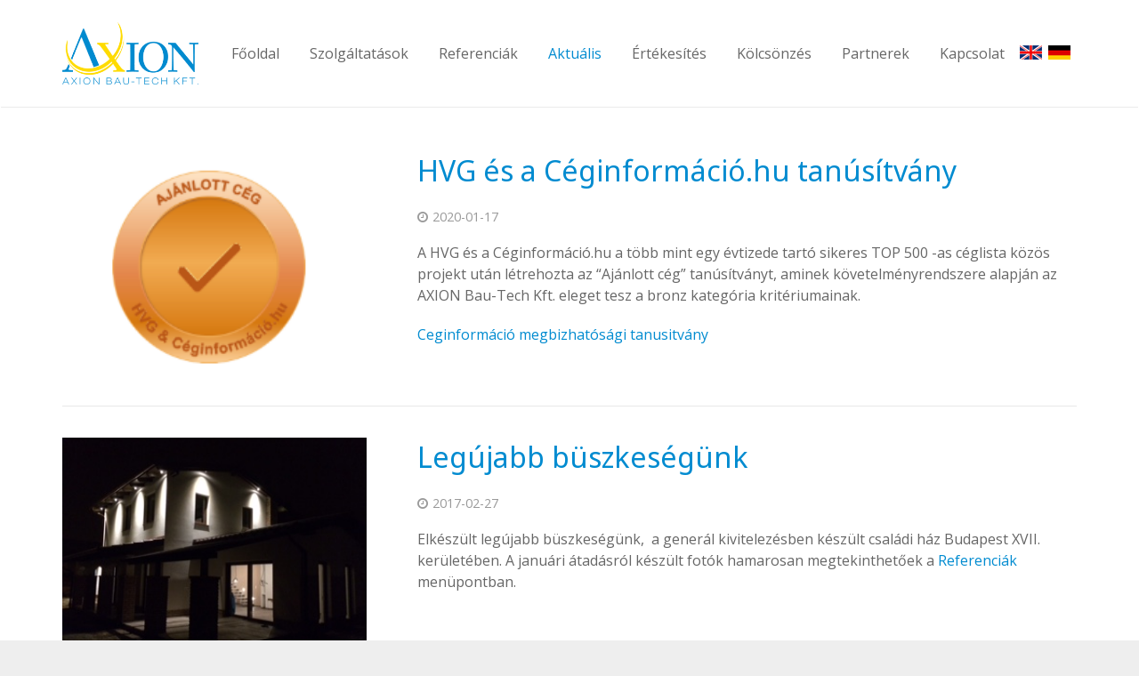

--- FILE ---
content_type: text/html; charset=UTF-8
request_url: http://www.axionepito.hu/aktualis/
body_size: 13974
content:
<!DOCTYPE HTML>
<html class="" lang="hu-HU">
<head>
<meta charset="UTF-8">
<meta name="google-site-verification" content="MJ4cMK9mItwnKiTh6F57QEwj_PM0a73JAHtR6WNL5DE" />

<meta name="vnd.up.bookmark" content="http://www.axionepito.hu/"/> 
<meta name="GOOGLEBOT" content="index"/> 
<meta name="language" content="HU"/> 
<meta name="expires" content="never"/> 
<meta name="robots" content="index,follow"/> 
<meta name="robots" content="index,all"/> 
<meta name="copyright" content="Copyright (c) Axion Bau-Tech Kft."/> 
<meta name="country" content="Hungary"/>
<meta name="content-language" content="hu, hun, hungarian"/>
<meta name="rating" content="general"/>
<meta name="subject" content="Generál kivitelezés"/>
<meta name="classification" content="generál kivitelezés, injektálás"/>
<meta name="geography" content="1184 Budapest, Aranyeső utca 8."/>

	    <title>Aktuális</title>

								<link rel="shortcut icon" href="http://www.axionepito.hu/wp-content/uploads/2016/12/ax.png">
			
	<link rel="alternate" hreflang="hu" href="http://www.axionepito.hu/aktualis/" />
<link rel="alternate" hreflang="en" href="http://www.axionepito.hu/news/?lang=en" />
<link rel="alternate" hreflang="de" href="http://www.axionepito.hu/aktuelles/?lang=de" />

<!-- All in One SEO Pack 2.3.11.1 by Michael Torbert of Semper Fi Web Design[-1,-1] -->
<link rel="canonical" href="http://www.axionepito.hu/aktualis/" />
<!-- /all in one seo pack -->
<link rel='dns-prefetch' href='//fonts.googleapis.com' />
<link rel='dns-prefetch' href='//s.w.org' />
<link rel="alternate" type="application/rss+xml" title="AxionÉpítő.hu - Generálkivitelezés, épületszigetelés és injektálás &raquo; hírcsatorna" href="http://www.axionepito.hu/feed/" />
<link rel="alternate" type="application/rss+xml" title="AxionÉpítő.hu - Generálkivitelezés, épületszigetelés és injektálás &raquo; hozzászólás hírcsatorna" href="http://www.axionepito.hu/comments/feed/" />
<meta name="viewport" content="width=device-width, maximum-scale=1, initial-scale=1">
<meta name="SKYPE_TOOLBAR" content="SKYPE_TOOLBAR_PARSER_COMPATIBLE">
		<script type="text/javascript">
			window._wpemojiSettings = {"baseUrl":"https:\/\/s.w.org\/images\/core\/emoji\/2.2.1\/72x72\/","ext":".png","svgUrl":"https:\/\/s.w.org\/images\/core\/emoji\/2.2.1\/svg\/","svgExt":".svg","source":{"concatemoji":"http:\/\/www.axionepito.hu\/wp-includes\/js\/wp-emoji-release.min.js?ver=4.7.29"}};
			!function(t,a,e){var r,n,i,o=a.createElement("canvas"),l=o.getContext&&o.getContext("2d");function c(t){var e=a.createElement("script");e.src=t,e.defer=e.type="text/javascript",a.getElementsByTagName("head")[0].appendChild(e)}for(i=Array("flag","emoji4"),e.supports={everything:!0,everythingExceptFlag:!0},n=0;n<i.length;n++)e.supports[i[n]]=function(t){var e,a=String.fromCharCode;if(!l||!l.fillText)return!1;switch(l.clearRect(0,0,o.width,o.height),l.textBaseline="top",l.font="600 32px Arial",t){case"flag":return(l.fillText(a(55356,56826,55356,56819),0,0),o.toDataURL().length<3e3)?!1:(l.clearRect(0,0,o.width,o.height),l.fillText(a(55356,57331,65039,8205,55356,57096),0,0),e=o.toDataURL(),l.clearRect(0,0,o.width,o.height),l.fillText(a(55356,57331,55356,57096),0,0),e!==o.toDataURL());case"emoji4":return l.fillText(a(55357,56425,55356,57341,8205,55357,56507),0,0),e=o.toDataURL(),l.clearRect(0,0,o.width,o.height),l.fillText(a(55357,56425,55356,57341,55357,56507),0,0),e!==o.toDataURL()}return!1}(i[n]),e.supports.everything=e.supports.everything&&e.supports[i[n]],"flag"!==i[n]&&(e.supports.everythingExceptFlag=e.supports.everythingExceptFlag&&e.supports[i[n]]);e.supports.everythingExceptFlag=e.supports.everythingExceptFlag&&!e.supports.flag,e.DOMReady=!1,e.readyCallback=function(){e.DOMReady=!0},e.supports.everything||(r=function(){e.readyCallback()},a.addEventListener?(a.addEventListener("DOMContentLoaded",r,!1),t.addEventListener("load",r,!1)):(t.attachEvent("onload",r),a.attachEvent("onreadystatechange",function(){"complete"===a.readyState&&e.readyCallback()})),(r=e.source||{}).concatemoji?c(r.concatemoji):r.wpemoji&&r.twemoji&&(c(r.twemoji),c(r.wpemoji)))}(window,document,window._wpemojiSettings);
		</script>
		<style type="text/css">
img.wp-smiley,
img.emoji {
	display: inline !important;
	border: none !important;
	box-shadow: none !important;
	height: 1em !important;
	width: 1em !important;
	margin: 0 .07em !important;
	vertical-align: -0.1em !important;
	background: none !important;
	padding: 0 !important;
}
</style>
<link rel='stylesheet' id='contact-form-7-css'  href='http://www.axionepito.hu/wp-content/plugins/contact-form-7/includes/css/styles.css?ver=4.6' type='text/css' media='all' />
<link rel='stylesheet' id='rs-plugin-settings-css'  href='http://www.axionepito.hu/wp-content/plugins/revslider/public/assets/css/settings.css?ver=5.1' type='text/css' media='all' />
<style id='rs-plugin-settings-inline-css' type='text/css'>
#rs-demo-id {}
</style>
<link rel='stylesheet' id='us-font-1-css'  href='http://fonts.googleapis.com/css?family=Noto+Sans%3A400%2C700&#038;subset=latin-ext&#038;ver=4.7.29' type='text/css' media='all' />
<link rel='stylesheet' id='us-font-2-css'  href='http://fonts.googleapis.com/css?family=Open+Sans%3A400%2C400italic%2C700%2C700italic%2C400%7C400&#038;subset=latin-ext&#038;ver=4.7.29' type='text/css' media='all' />
<link rel='stylesheet' id='us-base-css'  href='//www.axionepito.hu/wp-content/themes/Impreza/framework/css/us-base.css?ver=2.3' type='text/css' media='all' />
<link rel='stylesheet' id='us-font-awesome-css'  href='//www.axionepito.hu/wp-content/themes/Impreza/framework/css/font-awesome.css?ver=4.4.0' type='text/css' media='all' />
<link rel='stylesheet' id='us-font-mdfi-css'  href='//www.axionepito.hu/wp-content/themes/Impreza/framework/css/font-mdfi.css?ver=1' type='text/css' media='all' />
<link rel='stylesheet' id='us-magnific-popup-css'  href='//www.axionepito.hu/wp-content/themes/Impreza/framework/css/magnific-popup.css?ver=1' type='text/css' media='all' />
<link rel='stylesheet' id='us-style-css'  href='//www.axionepito.hu/wp-content/themes/Impreza/css/style.css?ver=2.3' type='text/css' media='all' />
<link rel='stylesheet' id='us-responsive-css'  href='//www.axionepito.hu/wp-content/themes/Impreza/css/responsive.css?ver=2.3' type='text/css' media='all' />
<link rel='stylesheet' id='bsf-Defaults-css'  href='http://www.axionepito.hu/wp-content/uploads/smile_fonts/Defaults/Defaults.css?ver=4.7.29' type='text/css' media='all' />
<script type='text/javascript' src='http://www.axionepito.hu/wp-includes/js/jquery/jquery.js?ver=1.12.4'></script>
<script type='text/javascript' src='http://www.axionepito.hu/wp-includes/js/jquery/jquery-migrate.min.js?ver=1.4.1'></script>
<script type='text/javascript' src='http://www.axionepito.hu/wp-content/plugins/revslider/public/assets/js/jquery.themepunch.tools.min.js?ver=5.1'></script>
<script type='text/javascript' src='http://www.axionepito.hu/wp-content/plugins/revslider/public/assets/js/jquery.themepunch.revolution.min.js?ver=5.1'></script>
<link rel='https://api.w.org/' href='http://www.axionepito.hu/wp-json/' />
<link rel="EditURI" type="application/rsd+xml" title="RSD" href="http://www.axionepito.hu/xmlrpc.php?rsd" />
<link rel="wlwmanifest" type="application/wlwmanifest+xml" href="http://www.axionepito.hu/wp-includes/wlwmanifest.xml" /> 
<meta name="generator" content="WordPress 4.7.29" />
<meta name="generator" content="WPML ver:3.5.0 stt:1,3,23;" />
		<style type="text/css">.recentcomments a{display:inline !important;padding:0 !important;margin:0 !important;}</style>
		<meta name="generator" content="Powered by Visual Composer - drag and drop page builder for WordPress."/>
<!--[if lte IE 9]><link rel="stylesheet" type="text/css" href="http://www.axionepito.hu/wp-content/plugins/js_composer/assets/css/vc_lte_ie9.min.css" media="screen"><![endif]--><!--[if IE  8]><link rel="stylesheet" type="text/css" href="http://www.axionepito.hu/wp-content/plugins/js_composer/assets/css/vc-ie8.min.css" media="screen"><![endif]--><meta name="generator" content="Powered by Slider Revolution 5.1 - responsive, Mobile-Friendly Slider Plugin for WordPress with comfortable drag and drop interface." />
<noscript><style type="text/css"> .wpb_animate_when_almost_visible { opacity: 1; }</style></noscript>
			<style id='us-theme-options-css' type="text/css">body {font-family:"Open Sans", sans-serif;font-size:16px;line-height:24px;font-weight:400;}.w-blog.layout_grid .w-blog-post,.w-blog.layout_latest .w-blog-post {font-size:16px;}.l-header .menu-item-language,.l-header .w-nav-item {font-family:"Open Sans", sans-serif;font-weight:400;}.type_desktop .menu-item-language > a,.l-header .type_desktop .w-nav-anchor.level_1,.type_desktop [class*="columns"] .menu-item-has-children .w-nav-anchor.level_2 {font-size:16px;}.type_desktop .submenu-languages .menu-item-language > a,.l-header .type_desktop .w-nav-anchor.level_2,.l-header .type_desktop .w-nav-anchor.level_3,.l-header .type_desktop .w-nav-anchor.level_4 {font-size:15px;}.l-header .type_mobile .w-nav-anchor.level_1 {font-size:16px;}.type_mobile .menu-item-language > a,.l-header .type_mobile .w-nav-anchor.level_2,.l-header .type_mobile .w-nav-anchor.level_3,.l-header .type_mobile .w-nav-anchor.level_4 {font-size:15px;}h1, h2, h3, h4, h5, h6,.w-blog-post.format-quote blockquote,.w-counter-number,.w-logo-title,.w-pricing-item-price,.w-tabs-item-title,.ult_price_figure,.ult_countdown-amount,.ultb3-box .ultb3-title,.stats-block .stats-desc .stats-number {font-family:"Noto Sans", sans-serif;font-weight:400;}h1 {font-size:38px;}h2 {font-size:32px;}h3,.w-actionbox h2 {font-size:26px;}h4,.w-blog.layout_latest .w-blog-post-title,.widgettitle,.comment-reply-title,.woocommerce #reviews h2,.woocommerce .related > h2,.woocommerce .upsells > h2,.woocommerce .cross-sells > h2,.ultb3-box .ultb3-title,.flip-box-wrap .flip-box .ifb-face h3,.aio-icon-box .aio-icon-header h3.aio-icon-title {font-size:22px;}h5,.w-blog.layout_grid .w-blog-post-title,.w-blog.layout_masonry .w-blog-post-title,.w-portfolio-item-title {font-size:20px;}h6 {font-size:18px;}@media (max-width:767px) {body {font-size:13px;line-height:23px;}h1 {font-size:30px;}h2 {font-size:26px;}h3 {font-size:22px;}h4,.w-blog.layout_latest .w-blog-post-title,.widgettitle,.comment-reply-title,.woocommerce #reviews h2,.woocommerce .related > h2,.woocommerce .upsells > h2,.woocommerce .cross-sells > h2,.ultb3-box .ultb3-title,.flip-box-wrap .flip-box .ifb-face h3,.aio-icon-box .aio-icon-header h3.aio-icon-title {font-size:20px;}h5,.w-blog.layout_grid .w-blog-post-title,.w-blog.layout_masonry .w-blog-post-title,.w-portfolio-item-title {font-size:18px;}h6 {font-size:16px;}}.l-body,.l-header.pos_fixed {min-width:1240px;}.l-canvas.type_boxed,.l-canvas.type_boxed .l-subheader,.l-canvas.type_boxed ~ .l-footer .l-subfooter {max-width:1240px;}.l-subheader-h,.l-titlebar-h,.l-main-h,.l-section-h,.l-subfooter-h,.w-tabs-section-content-h,.w-blog-post-body {max-width:1140px;}.l-sidebar {width:25%;}.l-content {width:70%;}@media (max-width:768px) {.g-cols.offset_none,.g-cols.offset_none > div {display:block;}.g-cols > div {width:100% !important;margin-left:0 !important;margin-right:0 !important;margin-bottom:30px;}.l-subfooter.at_top .g-cols > div {margin-bottom:10px;}.g-cols.offset_none > div,.g-cols > div:last-child {margin-bottom:0 !important;}} @media (min-width:901px) {.l-subheader.at_middle {line-height:120px;}.l-header.layout_advanced .l-subheader.at_middle,.l-header.layout_centered .l-subheader.at_middle {height:120px;}.l-header.layout_standard.sticky .l-subheader.at_middle,.l-header.layout_extended.sticky .l-subheader.at_middle {line-height:60px;}.l-header.layout_advanced.sticky .l-subheader.at_middle,.l-header.layout_centered.sticky .l-subheader.at_middle {line-height:50px;height:50px;}.l-subheader.at_top {height:36px;}.l-subheader.at_top,.l-subheader.at_bottom {line-height:36px;}.l-header.layout_extended.sticky .l-subheader.at_top {line-height:0px;height:0px;}.l-header.layout_advanced.sticky .l-subheader.at_bottom,.l-header.layout_centered.sticky .l-subheader.at_bottom {line-height:40px;}.l-header.layout_standard.pos_fixed ~ .l-titlebar,.l-canvas.titlebar_none.sidebar_left .l-header.layout_standard.pos_fixed ~ .l-main,.l-canvas.titlebar_none.sidebar_right .l-header.layout_standard.pos_fixed ~ .l-main,.l-canvas.titlebar_none.sidebar_none .l-header.layout_standard.pos_fixed ~ .l-main .l-section:first-child,.l-header.layout_standard.pos_static.bg_transparent ~ .l-titlebar,.l-canvas.titlebar_none.sidebar_left .l-header.layout_standard.pos_static.bg_transparent ~ .l-main,.l-canvas.titlebar_none.sidebar_right .l-header.layout_standard.pos_static.bg_transparent ~ .l-main,.l-canvas.titlebar_none.sidebar_none .l-header.layout_standard.pos_static.bg_transparent ~ .l-main .l-section:first-child {padding-top:120px;}.l-header.layout_extended.pos_fixed ~ .l-titlebar,.l-canvas.titlebar_none.sidebar_left .l-header.layout_extended.pos_fixed ~ .l-main,.l-canvas.titlebar_none.sidebar_right .l-header.layout_extended.pos_fixed ~ .l-main,.l-canvas.titlebar_none.sidebar_none .l-header.layout_extended.pos_fixed ~ .l-main .l-section:first-child,.l-header.layout_extended.pos_static.bg_transparent ~ .l-titlebar,.l-canvas.titlebar_none.sidebar_left .l-header.layout_extended.pos_static.bg_transparent ~ .l-main,.l-canvas.titlebar_none.sidebar_right .l-header.layout_extended.pos_static.bg_transparent ~ .l-main,.l-canvas.titlebar_none.sidebar_none .l-header.layout_extended.pos_static.bg_transparent ~ .l-main .l-section:first-child {padding-top:156px;}.l-header.layout_advanced.pos_fixed ~ .l-titlebar,.l-canvas.titlebar_none.sidebar_left .l-header.layout_advanced.pos_fixed ~ .l-main,.l-canvas.titlebar_none.sidebar_right .l-header.layout_advanced.pos_fixed ~ .l-main,.l-canvas.titlebar_none.sidebar_none .l-header.layout_advanced.pos_fixed ~ .l-main .l-section:first-child,.l-header.layout_advanced.pos_static.bg_transparent ~ .l-titlebar,.l-canvas.titlebar_none.sidebar_left .l-header.layout_advanced.pos_static.bg_transparent ~ .l-main,.l-canvas.titlebar_none.sidebar_right .l-header.layout_advanced.pos_static.bg_transparent ~ .l-main,.l-canvas.titlebar_none.sidebar_none .l-header.layout_advanced.pos_static.bg_transparent ~ .l-main .l-section:first-child {padding-top:156px;}.l-header.layout_centered.pos_fixed ~ .l-titlebar,.l-canvas.titlebar_none.sidebar_left .l-header.layout_centered.pos_fixed ~ .l-main,.l-canvas.titlebar_none.sidebar_right .l-header.layout_centered.pos_fixed ~ .l-main,.l-canvas.titlebar_none.sidebar_none .l-header.layout_centered.pos_fixed ~ .l-main .l-section:first-child,.l-header.layout_centered.pos_static.bg_transparent ~ .l-titlebar,.l-canvas.titlebar_none.sidebar_left .l-header.layout_centered.pos_static.bg_transparent ~ .l-main,.l-canvas.titlebar_none.sidebar_right .l-header.layout_centered.pos_static.bg_transparent ~ .l-main,.l-canvas.titlebar_none.sidebar_none .l-header.layout_centered.pos_static.bg_transparent ~ .l-main .l-section:first-child {padding-top:156px;}.l-body.header_aside {padding-left:300px;position:relative;}.l-body.header_aside .l-canvas {position:static;}.rtl.l-body.header_aside {padding-left:0;padding-right:300px;}.l-header.layout_sided,.l-header.layout_sided .w-cart-notification {width:300px;}} .l-header .w-nav.type_desktop .w-nav-anchor.level_1 {padding:0 20px;} @media (min-width:901px) {.w-logo-img {height:70px;}.w-logo.with_transparent .w-logo-img > img.for_default {margin-bottom:-70px;}.l-header.layout_standard.sticky .w-logo-img,.l-header.layout_extended.sticky .w-logo-img {height:30px;}.l-header.layout_standard.sticky .w-logo.with_transparent .w-logo-img > img.for_default,.l-header.layout_extended.sticky .w-logo.with_transparent .w-logo-img > img.for_default {margin-bottom:-30px;}.l-header.layout_advanced.sticky .w-logo-img,.l-header.layout_centered.sticky .w-logo-img {height:30px;}.l-header.layout_advanced.sticky .w-logo.with_transparent .w-logo-img > img.for_default,.l-header.layout_centered.sticky .w-logo.with_transparent .w-logo-img > img.for_default {margin-bottom:-30px;}.l-header.layout_sided .w-logo-img > img {width:200px;}.w-logo-title {font-size:27px;}}@media (min-width:601px) and (max-width:900px) {.w-logo-img {height:65px;}.w-logo.with_transparent .w-logo-img > img.for_default {margin-bottom:-65px;}.w-logo-title {font-size:24px;}}@media (max-width:600px) {.w-logo-img {height:50px;}.w-logo.with_transparent .w-logo-img > img.for_default {margin-bottom:-50px;}.w-logo-title {font-size:20px;}}.l-header .w-socials-item.custom .w-socials-item-link-hover {background-color:#1abc9c;}.l-body {background-color:#eeeeee;}.l-subheader.at_middle,.l-subheader.at_middle .w-lang-list,.l-subheader.at_middle .type_mobile .w-nav-list.level_1 {background-color:#ffffff;}.l-subheader.at_middle,.transparent .l-subheader.at_middle .type_mobile .w-nav-list.level_1 {color:#666666;}.no-touch .w-logo-link:hover,.no-touch .l-subheader.at_middle .w-contacts-item-value a:hover,.no-touch .l-subheader.at_middle .w-lang-item:hover,.no-touch .transparent .l-subheader.at_middle .w-lang.active .w-lang-item:hover,.no-touch .l-subheader.at_middle .w-socials-item-link:hover,.no-touch .l-subheader.at_middle .w-search-open:hover,.no-touch .l-subheader.at_middle .w-cart-h:hover .w-cart-link,.no-touch .l-subheader.at_middle .w-cart-quantity {color:#008bd0;}.l-subheader.at_top,.l-subheader.at_top .w-lang-list,.l-subheader.at_bottom,.l-subheader.at_bottom .type_mobile .w-nav-list.level_1 {background-color:#f5f5f5;}.l-subheader.at_top,.l-subheader.at_bottom,.transparent .l-subheader.at_bottom .type_mobile .w-nav-list.level_1,.w-lang.active .w-lang-item {color:#999999;}.no-touch .l-subheader.at_top .w-contacts-item-value a:hover,.no-touch .l-subheader.at_top .w-lang-item:hover,.no-touch .transparent .l-subheader.at_top .w-lang.active .w-lang-item:hover,.no-touch .l-subheader.at_top .w-socials-item-link:hover,.no-touch .l-subheader.at_bottom .w-search-open:hover,.no-touch .l-subheader.at_bottom .w-cart-h:hover .w-cart-link,.no-touch .l-subheader.at_bottom .w-cart-quantity {color:#008bd0;}.l-header.transparent .l-subheader {color:#ffffff;}.no-touch .l-header.transparent .type_desktop .menu-item-language > a:hover,.no-touch .l-header.transparent .type_desktop .menu-item-language:hover > a,.no-touch .l-header.transparent .w-logo-link:hover,.no-touch .l-header.transparent .l-subheader .w-contacts-item-value a:hover,.no-touch .l-header.transparent .l-subheader .w-lang-item:hover,.no-touch .l-header.transparent .l-subheader .w-socials-item-link:hover,.no-touch .l-header.transparent .l-subheader .w-search-open:hover,.no-touch .l-header.transparent .l-subheader .w-cart-h:hover .w-cart-link,.no-touch .l-header.transparent .l-subheader .w-cart-quantity,.no-touch .l-header.transparent .type_desktop .w-nav-item.level_1:hover .w-nav-anchor.level_1 {color:#ffffff;}.l-header.transparent .w-nav-title:after {background-color:#ffffff;}.w-search.layout_simple .w-form input,.w-search.layout_modern .w-form input,.w-search.layout_fullwidth .w-form,.w-search.layout_fullscreen .w-form:before {background-color:#008bd0;}.w-search .w-form {color:#ffffff;}.no-touch .l-header .menu-item-language > a:hover,.no-touch .type_desktop .menu-item-language:hover > a,.no-touch .l-header .w-nav-item.level_1:hover .w-nav-anchor.level_1 {background-color:#ffffff;}.no-touch .l-header .menu-item-language > a:hover,.no-touch .type_desktop .menu-item-language:hover > a,.no-touch .l-header .w-nav-item.level_1:hover .w-nav-anchor.level_1 {color:#008bd0;}.w-nav-title:after {background-color:#008bd0;}.l-header .w-nav-item.level_1.active .w-nav-anchor.level_1,.l-header .w-nav-item.level_1.current-menu-item .w-nav-anchor.level_1,.l-header .w-nav-item.level_1.current-menu-ancestor .w-nav-anchor.level_1 {color:#008bd0;}.l-header .w-nav-item.level_1.active .w-nav-anchor.level_1,.l-header .w-nav-item.level_1.current-menu-item .w-nav-anchor.level_1,.l-header .w-nav-item.level_1.current-menu-ancestor .w-nav-anchor.level_1 {background-color:#ffffff;}.l-header.transparent .type_desktop .w-nav-item.level_1.active .w-nav-anchor.level_1,.l-header.transparent .type_desktop .w-nav-item.level_1.current-menu-item .w-nav-anchor.level_1,.l-header.transparent .type_desktop .w-nav-item.level_1.current-menu-ancestor .w-nav-anchor.level_1 {color:#ff6ba9;}.type_desktop .submenu-languages,.l-header .w-nav-list.level_2,.l-header .w-nav-list.level_3,.l-header .w-nav-list.level_4 {background-color:#ffffff;}.type_desktop .submenu-languages,.l-header .w-nav-anchor.level_2,.l-header .w-nav-anchor.level_3,.l-header .w-nav-anchor.level_4,.type_desktop [class*="columns"] .w-nav-item.menu-item-has-children.active .w-nav-anchor.level_2,.type_desktop [class*="columns"] .w-nav-item.menu-item-has-children.current-menu-item .w-nav-anchor.level_2,.type_desktop [class*="columns"] .w-nav-item.menu-item-has-children.current-menu-ancestor .w-nav-anchor.level_2,.no-touch .type_desktop [class*="columns"] .w-nav-item.menu-item-has-children:hover .w-nav-anchor.level_2 {color:#666666;}.no-touch .type_desktop .submenu-languages .menu-item-language:hover > a,.no-touch .l-header .w-nav-item.level_2:hover .w-nav-anchor.level_2,.no-touch .l-header .w-nav-item.level_3:hover .w-nav-anchor.level_3,.no-touch .l-header .w-nav-item.level_4:hover .w-nav-anchor.level_4 {background-color:#008bd0;}.no-touch .type_desktop .submenu-languages .menu-item-language:hover > a,.no-touch .l-header .w-nav-item.level_2:hover .w-nav-anchor.level_2,.no-touch .l-header .w-nav-item.level_3:hover .w-nav-anchor.level_3,.no-touch .l-header .w-nav-item.level_4:hover .w-nav-anchor.level_4 {color:#ffffff;}.l-header .w-nav-item.level_2.current-menu-item .w-nav-anchor.level_2,.l-header .w-nav-item.level_2.current-menu-ancestor .w-nav-anchor.level_2,.l-header .w-nav-item.level_3.current-menu-item .w-nav-anchor.level_3,.l-header .w-nav-item.level_3.current-menu-ancestor .w-nav-anchor.level_3,.l-header .w-nav-item.level_4.current-menu-item .w-nav-anchor.level_4,.l-header .w-nav-item.level_4.current-menu-ancestor .w-nav-anchor.level_4 {background-color:#ffffff;}.l-header .w-nav-item.level_2.current-menu-item .w-nav-anchor.level_2,.l-header .w-nav-item.level_2.current-menu-ancestor .w-nav-anchor.level_2,.l-header .w-nav-item.level_3.current-menu-item .w-nav-anchor.level_3,.l-header .w-nav-item.level_3.current-menu-ancestor .w-nav-anchor.level_3,.l-header .w-nav-item.level_4.current-menu-item .w-nav-anchor.level_4,.l-header .w-nav-item.level_4.current-menu-ancestor .w-nav-anchor.level_4 {color:#008bd0;}.btn.w-nav-item .w-nav-anchor.level_1 {background-color:#008bd0 !important;}.btn.w-nav-item .w-nav-anchor.level_1 {color:#ffffff !important;}.no-touch .btn.w-nav-item .w-nav-anchor.level_1:before {background-color:#6254a8 !important;}.no-touch .btn.w-nav-item .w-nav-anchor.level_1:hover {color:#ffffff !important;}.l-preloader,.l-canvas,.w-blog.layout_masonry .w-blog-post-h,.w-cart-dropdown,.g-filters-item.active,.no-touch .g-filters-item.active:hover,.w-portfolio-item-anchor,.w-tabs.layout_default .w-tabs-item.active,.no-touch .w-tabs.layout_default .w-tabs-item.active:hover,.w-tabs.layout_ver .w-tabs-item.active,.no-touch .w-tabs.layout_ver .w-tabs-item.active:hover,.w-tabs.layout_timeline .w-tabs-item,.w-tabs.layout_timeline .w-tabs-section-header-h,.no-touch #lang_sel ul ul a:hover,.no-touch #lang_sel_click ul ul a:hover,#lang_sel_footer,.woocommerce-tabs .tabs li.active,.no-touch .woocommerce-tabs .tabs li.active:hover,.woocommerce .stars span:after,.woocommerce .stars span a:after,.woocommerce #payment .payment_box input[type="text"],#bbp-user-navigation li.current,.gform_wrapper .chosen-container-single .chosen-search input[type="text"],.gform_wrapper .chosen-container-multi .chosen-choices li.search-choice {background-color:#ffffff;}.woocommerce .blockUI.blockOverlay {background-color:#ffffff !important;}a.w-btn.color_contrast,.w-btn.color_contrast,.no-touch a.w-btn.color_contrast:hover,.no-touch .w-btn.color_contrast:hover,.no-touch a.w-btn.color_contrast.style_outlined:hover,.no-touch .w-btn.color_contrast.style_outlined:hover,.w-iconbox.style_circle.color_contrast .w-iconbox-icon {color:#ffffff;}input,textarea,select,.l-section.for_blogpost .w-blog-post-preview,.w-actionbox.color_light,.w-blog-post-preview-icon,.g-filters,.w-iconbox.style_circle.color_light .w-iconbox-icon,.g-loadmore-btn,.w-pricing-item-header,.w-progbar-bar,.w-progbar.style_3 .w-progbar-bar:before,.w-progbar.style_3 .w-progbar-bar-count,.w-tabs-list,.no-touch .l-main .widget_nav_menu a:hover,#lang_sel a,#lang_sel_click a,.smile-icon-timeline-wrap .timeline-wrapper .timeline-block,.smile-icon-timeline-wrap .timeline-feature-item.feat-item,.woocommerce .quantity .plus,.woocommerce .quantity .minus,.select2-container a.select2-choice,.select2-drop .select2-search input,.woocommerce-tabs .tabs,.woocommerce #payment .payment_box,#subscription-toggle,#favorite-toggle,#bbp-user-navigation,.gform_wrapper .chosen-container-single .chosen-single,.gform_wrapper .chosen-container .chosen-drop,.gform_wrapper .chosen-container-multi .chosen-choices {background-color:#f2f2f2;}.timeline-wrapper .timeline-post-right .ult-timeline-arrow l,.timeline-wrapper .timeline-post-left .ult-timeline-arrow l,.timeline-feature-item.feat-item .ult-timeline-arrow l,.woocommerce #payment .payment_box:after {border-color:#f2f2f2;}.l-section,.g-cols > div,.w-blog-post,.w-comments-list,.w-pricing-item-h,.w-profile,.w-separator,.w-sharing-item,.w-tabs-section,.w-tabs-section-header:before,.w-tabs.layout_timeline .w-tabs-list:before,.w-tabs.layout_timeline.accordion .w-tabs-section-content,.g-tags > a,.w-testimonial,.widget_calendar #calendar_wrap,.l-main .widget_nav_menu > div,.l-main .widget_nav_menu .menu-item a,.widget_nav_menu .menu-item.menu-item-has-children + .menu-item > a,.select2-container a.select2-choice,.smile-icon-timeline-wrap .timeline-line,.woocommerce table th,.woocommerce table td,.woocommerce .login,.woocommerce .checkout_coupon,.woocommerce .register,.woocommerce .cart.variations_form,.woocommerce .cart .group_table,.woocommerce .cart .group_table td,.woocommerce .commentlist .comment-text,.woocommerce .comment-respond,.woocommerce .related,.woocommerce .upsells,.woocommerce .cross-sells,.woocommerce .checkout #order_review,.woocommerce ul.order_details li,.woocommerce .shop_table.my_account_orders,.widget_price_filter .ui-slider-handle,.widget_layered_nav ul,.widget_layered_nav ul li,#bbpress-forums fieldset,#bbpress-forums .bbp-body > ul,#bbpress-forums li.bbp-header,.bbp-replies .bbp-body,div.bbp-forum-header,div.bbp-topic-header,div.bbp-reply-header,.bbp-pagination-links a,.bbp-pagination-links span.current,span.bbp-topic-pagination a.page-numbers,.bbp-logged-in,.gform_wrapper .gsection,.gform_wrapper .gf_page_steps,.gform_wrapper li.gfield_creditcard_warning,.form_saved_message {border-color:#e8e8e8;}.w-separator,.w-iconbox.color_light .w-iconbox-icon {color:#e8e8e8;}a.w-btn.color_light,.w-btn.color_light,.w-btn.color_light.style_outlined:before,.w-btn.w-blog-post-more:before,.w-iconbox.style_circle.color_light .w-iconbox-icon,.no-touch .g-loadmore-btn:hover,.woocommerce .button,.no-touch .woocommerce .quantity .plus:hover,.no-touch .woocommerce .quantity .minus:hover,.widget_price_filter .ui-slider,.gform_wrapper .gform_page_footer .gform_previous_button {background-color:#e8e8e8;}a.w-btn.color_light.style_outlined,.w-btn.color_light.style_outlined,.w-btn.w-blog-post-more,.w-iconbox.style_outlined.color_light .w-iconbox-icon,.w-person-links-item,.w-socials-item-link,.pagination .page-numbers {box-shadow:0 0 0 2px #e8e8e8 inset;}h1, h2, h3, h4, h5, h6,input,textarea,select,.no-touch a.w-btn.color_light:hover,.no-touch .w-btn.color_light:hover,.no-touch .w-btn.w-blog-post-more:hover,.w-counter-number,.w-form-row-field:before,.w-portfolio-item-anchor,.no-touch .w-portfolio-item-anchor:hover,.l-section.color_primary a.w-portfolio-item-anchor,.l-section.color_secondary a.w-portfolio-item-anchor,.w-pricing-item-header,.w-progbar.color_custom .w-progbar-title,.woocommerce .products .product .price,.woocommerce div.product .price,.gform_wrapper .chosen-container-single .chosen-single {color:#444444;}.w-progbar.color_contrast .w-progbar-bar-h {background-color:#444444;}.l-canvas,a.w-btn.color_contrast.style_outlined,.w-btn.color_contrast.style_outlined,.w-btn.w-blog-post-more,.w-cart-dropdown,.w-iconbox.color_contrast .w-iconbox-icon,.w-iconbox.color_light.style_circle .w-iconbox-icon,.w-tabs.layout_timeline .w-tabs-item,.w-tabs.layout_timeline .w-tabs-section-header-h,.woocommerce .button {color:#666666;}a.w-btn.color_contrast,.w-btn.color_contrast,.w-btn.color_contrast.style_outlined:before,.w-iconbox.style_circle.color_contrast .w-iconbox-icon {background-color:#666666;}a.w-btn.color_contrast.style_outlined,.w-btn.color_contrast.style_outlined,.w-iconbox.style_outlined.color_contrast .w-iconbox-icon {box-shadow:0 0 0 2px #666666 inset;}a,.highlight_primary,.l-preloader,.no-touch .l-titlebar .g-nav-item:hover,a.w-btn.color_primary.style_outlined,.w-btn.color_primary.style_outlined,.l-main .w-contacts-item:before,.w-counter.color_primary .w-counter-number,.g-filters-item.active,.no-touch .g-filters-item.active:hover,.w-form-row.focused .w-form-row-field:before,.w-iconbox.color_primary .w-iconbox-icon,.no-touch .w-iconbox-link:hover .w-iconbox-title,.no-touch .w-logos .owl-prev:hover,.no-touch .w-logos .owl-next:hover,.w-separator.color_primary,.w-sharing.type_outlined.color_primary .w-sharing-item,.no-touch .w-sharing.type_simple.color_primary .w-sharing-item:hover .w-sharing-icon,.w-tabs.layout_default .w-tabs-item.active,.no-touch .w-tabs.layout_default .w-tabs-item.active:hover,.w-tabs-section.active .w-tabs-section-header,.w-tabs.layout_ver .w-tabs-item.active,.no-touch .w-tabs.layout_ver .w-tabs-item.active:hover,.no-touch .g-tags > a:hover,.woocommerce .products .product .button,.woocommerce .star-rating span:before,.woocommerce-tabs .tabs li.active,.no-touch .woocommerce-tabs .tabs li.active:hover,.woocommerce .stars span a:after,#subscription-toggle span.is-subscribed:before,#favorite-toggle span.is-favorite:before {color:#008bd0;}.l-section.color_primary,.l-titlebar.color_primary,.highlight_primary_bg,.w-actionbox.color_primary,button,input[type="submit"],a.w-btn.color_primary,.w-btn.color_primary,.w-btn.color_primary.style_outlined:before,.no-touch .g-filters-item:hover,.w-iconbox.style_circle.color_primary .w-iconbox-icon,.no-touch .w-iconbox.style_circle .w-iconbox-icon:before,.no-touch .w-iconbox.style_outlined .w-iconbox-icon:before,.no-touch .w-person.layout_toplinks .w-person-links,.w-pricing-item.type_featured .w-pricing-item-header,.w-progbar.color_primary .w-progbar-bar-h,.w-sharing.type_solid.color_primary .w-sharing-item,.w-sharing.type_fixed.color_primary .w-sharing-item,.w-sharing.type_outlined.color_primary .w-sharing-item:before,.w-tabs.layout_timeline .w-tabs-item:before,.w-tabs.layout_timeline .w-tabs-section-header-h:before,.no-touch .w-toplink.active:hover,.no-touch .pagination .page-numbers:before,.pagination .page-numbers.current,.l-main .widget_nav_menu .menu-item.current-menu-item > a,.rsDefault .rsThumb.rsNavSelected,.no-touch .tp-leftarrow.tparrows.custom:before,.no-touch .tp-rightarrow.tparrows.custom:before,.smile-icon-timeline-wrap .timeline-separator-text .sep-text,.smile-icon-timeline-wrap .timeline-wrapper .timeline-dot,.smile-icon-timeline-wrap .timeline-feature-item .timeline-dot,p.demo_store,.woocommerce .button.alt,.woocommerce .button.checkout,.no-touch .woocommerce .products .product .button:hover,.woocommerce .products .product .button.loading,.woocommerce .onsale,.widget_price_filter .ui-slider-range,.widget_layered_nav ul li.chosen,.widget_layered_nav_filters ul li a,.no-touch .bbp-pagination-links a:hover,.bbp-pagination-links span.current,.no-touch span.bbp-topic-pagination a.page-numbers:hover,.gform_wrapper .gform_page_footer .gform_next_button,.gform_wrapper .gf_progressbar_percentage,.gform_wrapper .chosen-container .chosen-results li.highlighted {background-color:#008bd0;}.g-html blockquote,.no-touch .l-titlebar .g-nav-item:hover,.no-touch .w-logos .owl-prev:hover,.no-touch .w-logos .owl-next:hover,.no-touch .w-logos-item:hover .w-logos-item-h,.w-separator.color_primary,.w-tabs.layout_default .w-tabs-item.active,.no-touch .w-tabs.layout_default .w-tabs-item.active:hover,.w-tabs.layout_ver .w-tabs-item.active,.no-touch .w-tabs.layout_ver .w-tabs-item.active:hover,.no-touch .g-tags > a:hover,.no-touch .w-testimonial:hover,.l-main .widget_nav_menu .menu-item.current-menu-item > a,.woocommerce-tabs .tabs li.active,.no-touch .woocommerce-tabs .tabs li.active:hover,.widget_layered_nav ul li.chosen,.bbp-pagination-links span.current,.no-touch #bbpress-forums .bbp-pagination-links a:hover,.no-touch #bbpress-forums .bbp-topic-pagination a:hover,#bbp-user-navigation li.current {border-color:#008bd0;}a.w-btn.color_primary.style_outlined,.w-btn.color_primary.style_outlined,.l-main .w-contacts-item:before,.w-iconbox.color_primary.style_outlined .w-iconbox-icon,.w-sharing.type_outlined.color_primary .w-sharing-item,.w-tabs.layout_timeline .w-tabs-item,.w-tabs.layout_timeline .w-tabs-section-header-h,.woocommerce .products .product .button {box-shadow:0 0 0 2px #008bd0 inset;}input:focus,textarea:focus,select:focus {box-shadow:0 0 0 2px #008bd0;}.no-touch a:hover,.highlight_secondary,.no-touch .w-blog-post-link:hover .w-blog-post-title,.no-touch .w-blog-post-link:hover .w-blog-post-preview-icon,.no-touch .w-blog-post-meta a:hover,.no-touch .w-blognav-prev:hover .w-blognav-title,.no-touch .w-blognav-next:hover .w-blognav-title,a.w-btn.color_secondary.style_outlined,.w-btn.color_secondary.style_outlined,.w-counter.color_secondary .w-counter-number,.w-iconbox.color_secondary .w-iconbox-icon,.w-separator.color_secondary,.w-sharing.type_outlined.color_secondary .w-sharing-item,.no-touch .w-sharing.type_simple.color_secondary .w-sharing-item:hover .w-sharing-icon,.no-touch .l-main .widget_tag_cloud a:hover,.no-touch .l-main .widget_product_tag_cloud .tagcloud a:hover,.no-touch .bbp_widget_login a.button.logout-link:hover {color:#ffdc00;}.l-section.color_secondary,.l-titlebar.color_secondary,.highlight_secondary_bg,.no-touch input[type="submit"]:hover,a.w-btn.color_secondary,.w-btn.color_secondary,.w-btn.color_secondary.style_outlined:before,.w-actionbox.color_secondary,.w-iconbox.style_circle.color_secondary .w-iconbox-icon,.w-progbar.color_secondary .w-progbar-bar-h,.w-sharing.type_solid.color_secondary .w-sharing-item,.w-sharing.type_fixed.color_secondary .w-sharing-item,.w-sharing.type_outlined.color_secondary .w-sharing-item:before,.no-touch .woocommerce .button:hover,.no-touch .woocommerce input[type="submit"]:hover,.no-touch .woocommerce .button.alt:hover,.no-touch .woocommerce .button.checkout:hover,.no-touch .woocommerce .product-remove a.remove:hover,.no-touch .widget_layered_nav_filters ul li a:hover {background-color:#ffdc00;}.w-separator.color_secondary {border-color:#ffdc00;}a.w-btn.color_secondary.style_outlined,.w-btn.color_secondary.style_outlined,.w-iconbox.color_secondary.style_outlined .w-iconbox-icon,.w-sharing.type_outlined.color_secondary .w-sharing-item {box-shadow:0 0 0 2px #ffdc00 inset;}.highlight_faded,.w-blog-post-preview-icon,.w-blog-post-meta,.w-profile-link.for_logout,.l-main .widget_tag_cloud a,.l-main .widget_product_tag_cloud .tagcloud a,.woocommerce-breadcrumb,.woocommerce .star-rating:before,.woocommerce .stars span:after,.woocommerce .product-remove a.remove,p.bbp-topic-meta,.bbp_widget_login a.button.logout-link {color:#999999;}.w-blog.layout_latest .w-blog-post-meta-date {border-color:#999999;}.l-section.color_alternate,.l-titlebar.color_alternate,.color_alternate .g-filters-item.active,.no-touch .color_alternate .g-filters-item.active:hover,.color_alternate .w-tabs.layout_default .w-tabs-item.active,.no-touch .color_alternate .w-tabs.layout_default .w-tabs-item.active:hover,.color_alternate .w-tabs.layout_ver .w-tabs-item.active,.no-touch .color_alternate .w-tabs.layout_ver .w-tabs-item.active:hover,.color_alternate .w-tabs.layout_timeline .w-tabs-item,.color_alternate .w-tabs.layout_timeline .w-tabs-section-header-h {background-color:#f2f2f2;}.color_alternate a.w-btn.color_contrast,.color_alternate .w-btn.color_contrast,.no-touch .color_alternate a.w-btn.color_contrast:hover,.no-touch .color_alternate .w-btn.color_contrast:hover,.no-touch .color_alternate a.w-btn.color_contrast.style_outlined:hover,.no-touch .color_alternate .w-btn.color_contrast.style_outlined:hover,.color_alternate .w-iconbox.style_circle.color_contrast .w-iconbox-icon {color:#f2f2f2;}.color_alternate input,.color_alternate textarea,.color_alternate select,.color_alternate .w-blog-post-preview-icon,.color_alternate .g-filters,.color_alternate .w-iconbox.style_circle.color_light .w-iconbox-icon,.color_alternate .g-loadmore-btn,.color_alternate .w-pricing-item-header,.color_alternate .w-progbar-bar,.color_alternate .w-tabs-list {background-color:#ffffff;}.l-section.color_alternate,.color_alternate .g-cols > div,.color_alternate .w-blog-post,.color_alternate .w-comments-list,.color_alternate .w-pricing-item-h,.color_alternate .w-profile,.color_alternate .w-separator,.color_alternate .w-tabs-section,.color_alternate .w-tabs-section-header:before,.color_alternate .w-tabs.layout_timeline .w-tabs-list:before,.color_alternate .w-tabs.layout_timeline.accordion .w-tabs-section-content,.color_alternate .w-testimonial {border-color:#dddddd;}.color_alternate .w-separator,.color_alternate .w-iconbox.color_light .w-iconbox-icon {color:#dddddd;}.color_alternate a.w-btn.color_light,.color_alternate .w-btn.color_light,.color_alternate .w-btn.color_light.style_outlined:before,.color_alternate .w-btn.w-blog-post-more:before,.color_alternate .w-iconbox.style_circle.color_light .w-iconbox-icon,.no-touch .color_alternate .g-loadmore-btn:hover {background-color:#dddddd;}.color_alternate a.w-btn.color_light.style_outlined,.color_alternate .w-btn.color_light.style_outlined,.color_alternate .w-btn.w-blog-post-more,.color_alternate .w-iconbox.style_outlined.color_light .w-iconbox-icon,.color_alternate .w-person-links-item,.color_alternate .w-socials-item-link,.color_alternate .pagination .page-numbers {box-shadow:0 0 0 2px #dddddd inset;}.color_alternate h1,.color_alternate h2,.color_alternate h3,.color_alternate h4,.color_alternate h5,.color_alternate h6,.color_alternate input,.color_alternate textarea,.color_alternate select,.no-touch .color_alternate a.w-btn.color_light:hover,.no-touch .color_alternate .w-btn.color_light:hover,.no-touch .color_alternate .w-btn.w-blog-post-more:hover,.color_alternate .w-counter-number,.color_alternate .w-form-row-field:before,.color_alternate .w-pricing-item-header {color:#333333;}.color_alternate .w-progbar.color_contrast .w-progbar-bar-h {background-color:#333333;}.l-titlebar.color_alternate,.l-section.color_alternate,.color_alternate a.w-btn.color_contrast.style_outlined,.color_alternate .w-btn.color_contrast.style_outlined,.color_alternate .w-btn.w-blog-post-more,.color_alternate .w-iconbox.color_contrast .w-iconbox-icon,.color_alternate .w-iconbox.color_light.style_circle .w-iconbox-icon,.color_alternate .w-tabs.layout_timeline .w-tabs-item,.color_alternate .w-tabs.layout_timeline .w-tabs-section-header-h {color:#555555;}.color_alternate a.w-btn.color_contrast,.color_alternate .w-btn.color_contrast,.color_alternate .w-btn.color_contrast.style_outlined:before,.color_alternate .w-iconbox.style_circle.color_contrast .w-iconbox-icon {background-color:#555555;}.color_alternate a.w-btn.color_contrast.style_outlined,.color_alternate .w-btn.color_contrast.style_outlined,.color_alternate .w-iconbox.style_outlined.color_contrast .w-iconbox-icon {box-shadow:0 0 0 2px #555555 inset;}.color_alternate a,.color_alternate .highlight_primary,.no-touch .l-titlebar.color_alternate .g-nav-item:hover,.color_alternate a.w-btn.color_primary.style_outlined,.color_alternate .w-btn.color_primary.style_outlined,.l-main .color_alternate .w-contacts-item:before,.color_alternate .w-counter.color_primary .w-counter-number,.color_alternate .g-filters-item.active,.no-touch .color_alternate .g-filters-item.active:hover,.color_alternate .w-form-row.focused .w-form-row-field:before,.color_alternate .w-iconbox.color_primary .w-iconbox-icon,.no-touch .color_alternate .w-iconbox-link:hover .w-iconbox-title,.no-touch .color_alternate .w-logos .owl-prev:hover,.no-touch .color_alternate .w-logos .owl-next:hover,.color_alternate .w-separator.color_primary,.color_alternate .w-tabs.layout_default .w-tabs-item.active,.no-touch .color_alternate .w-tabs.layout_default .w-tabs-item.active:hover,.color_alternate .w-tabs-section.active .w-tabs-section-header,.color_alternate .w-tabs.layout_ver .w-tabs-item.active,.no-touch .color_alternate .w-tabs.layout_ver .w-tabs-item.active:hover {color:#008bd0;}.color_alternate .highlight_primary_bg,.color_alternate .w-actionbox.color_primary,.color_alternate button,.color_alternate input[type="submit"],.color_alternate a.w-btn.color_primary,.color_alternate .w-btn.color_primary,.color_alternate .w-btn.color_primary.style_outlined:before,.no-touch .color_alternate .g-filters-item:hover,.color_alternate .w-iconbox.style_circle.color_primary .w-iconbox-icon,.no-touch .color_alternate .w-iconbox.style_circle .w-iconbox-icon:before,.no-touch .color_alternate .w-iconbox.style_outlined .w-iconbox-icon:before,.no-touch .color_alternate .w-person.layout_toplinks .w-person-links,.color_alternate .w-pricing-item.type_featured .w-pricing-item-header,.color_alternate .w-progbar.color_primary .w-progbar-bar-h,.color_alternate .w-tabs.layout_timeline .w-tabs-item:before,.color_alternate .w-tabs.layout_timeline .w-tabs-section-header-h:before,.no-touch .color_alternate .w-toplink.active:hover,.no-touch .color_alternate .pagination .page-numbers:before,.color_alternate .pagination .page-numbers.current {background-color:#008bd0;}.g-html .color_alternate blockquote,.no-touch .l-titlebar.color_alternate.g-nav-item:hover,.no-touch .color_alternate .w-logos .owl-prev:hover,.no-touch .color_alternate .w-logos .owl-next:hover,.no-touch .color_alternate .w-logos-item:hover .w-logos-item-h,.color_alternate .w-separator.color_primary,.color_alternate .w-tabs.layout_default .w-tabs-item.active,.no-touch .color_alternate .w-tabs.layout_default .w-tabs-item.active:hover,.color_alternate .w-tabs.layout_ver .w-tabs-item.active,.no-touch .color_alternate .w-tabs.layout_ver .w-tabs-item.active:hover,.no-touch .color_alternate .g-tags > a:hover,.no-touch .color_alternate .w-testimonial:hover {border-color:#008bd0;}.color_alternate a.w-btn.color_primary.style_outlined,.color_alternate .w-btn.color_primary.style_outlined,.l-main .color_alternate .w-contacts-item:before,.color_alternate .w-iconbox.color_primary.style_outlined .w-iconbox-icon,.color_alternate .w-tabs.layout_timeline .w-tabs-item,.color_alternate .w-tabs.layout_timeline .w-tabs-section-header-h {box-shadow:0 0 0 2px #008bd0 inset;}.color_alternate input:focus,.color_alternate textarea:focus,.color_alternate select:focus {box-shadow:0 0 0 2px #008bd0;}.no-touch .color_alternate a:hover,.color_alternate .highlight_secondary,.no-touch .color_alternate .w-blog-post-link:hover .w-blog-post-title,.no-touch .color_alternate .w-blog-post-link:hover .w-blog-post-preview-icon,.no-touch .color_alternate .w-blog-post-meta a:hover,.color_alternate a.w-btn.color_secondary.style_outlined,.color_alternate .w-btn.color_secondary.style_outlined,.color_alternate .w-counter.color_secondary .w-counter-number,.color_alternate .w-iconbox.color_secondary .w-iconbox-icon,.color_alternate .w-separator.color_secondary {color:#ffdc00;}.color_alternate .highlight_secondary_bg,.no-touch .color_alternate input[type="submit"]:hover,.color_alternate a.w-btn.color_secondary,.color_alternate .w-btn.color_secondary,.color_alternate .w-btn.color_secondary.style_outlined:before,.color_alternate .w-actionbox.color_secondary,.color_alternate .w-iconbox.style_circle.color_secondary .w-iconbox-icon,.color_alternate .w-progbar.color_secondary .w-progbar-bar-h {background-color:#ffdc00;}.color_alternate .w-separator.color_secondary {border-color:#ffdc00;}.color_alternate a.w-btn.color_secondary.style_outlined,.color_alternate .w-btn.color_secondary.style_outlined,.color_alternate .w-iconbox.color_secondary.style_outlined .w-iconbox-icon {box-shadow:0 0 0 2px #ffdc00 inset;}.color_alternate .highlight_faded,.color_alternate .w-blog-post-preview-icon,.color_alternate .w-blog-post-meta,.color_alternate .w-profile-link.for_logout {color:#999999;}.color_alternate .w-blog.layout_latest .w-blog-post-meta-date {border-color:#999999;}.l-subfooter.at_top,.no-touch .l-subfooter.at_top #lang_sel ul ul a:hover,.no-touch .l-subfooter.at_top #lang_sel_click ul ul a:hover {background-color:#1a1a1a;}.l-subfooter.at_top input,.l-subfooter.at_top textarea,.l-subfooter.at_top select,.no-touch .l-subfooter.at_top #lang_sel a,.no-touch .l-subfooter.at_top #lang_sel_click a {background-color:#222222;}.l-subfooter.at_top,.l-subfooter.at_top .w-profile,.l-subfooter.at_top .widget_calendar #calendar_wrap {border-color:#222222;}.l-subfooter.at_top .w-socials-item-link {box-shadow:0 0 0 2px #222222 inset;}.l-subfooter.at_top h1,.l-subfooter.at_top h2,.l-subfooter.at_top h3,.l-subfooter.at_top h4,.l-subfooter.at_top h5,.l-subfooter.at_top h6,.l-subfooter.at_top input,.l-subfooter.at_top textarea,.l-subfooter.at_top select,.l-subfooter.at_top .w-form-row-field:before {color:#cccccc;}.l-subfooter.at_top {color:#808080;}.l-subfooter.at_top a,.l-subfooter.at_top .widget_tag_cloud .tagcloud a,.l-subfooter.at_top .widget_product_tag_cloud .tagcloud a {color:#cccccc;}.no-touch .l-subfooter.at_top a:hover,.no-touch .l-subfooter.at_top .w-form-row.focused .w-form-row-field:before,.no-touch .l-subfooter.at_top .widget_tag_cloud .tagcloud a:hover,.no-touch .l-subfooter.at_top .widget_product_tag_cloud .tagcloud a:hover {color:#ffffff;}.l-subfooter.at_top input:focus,.l-subfooter.at_top textarea:focus,.l-subfooter.at_top select:focus {box-shadow:0 0 0 2px #ffffff;}.l-subfooter.at_bottom {background-color:#222222;}.l-subfooter.at_bottom {color:#666666;}.l-subfooter.at_bottom a {color:#999999;}.no-touch .l-subfooter.at_bottom a:hover {color:#ffffff;}.menu-item-language-current { display:none !important; }.menu-item-language{padding:0 px!important;}.menu-item-language > a img.iclflag {height:auto;width:auto;}.w-iconbox-icon {font-size:31px!important;}h2{color:#008bd0;}.w-contacts-item.for_fb::before{content:'\f09a';font-family:fontawesome;}.w-portfolio-item-text {display:none;}#footer-thankyou {font-style:italic;display:none!important;}</style>
	</head>
<body class="blog l-body us-theme_impreza_2-3 wpb-js-composer js-comp-ver-4.8.0.1 vc_responsive">



<!-- CANVAS -->
<div class="l-canvas sidebar_none type_wide titlebar_none wpml_lang_hu">

	
		
		<!-- HEADER -->
		<div class="l-header layout_standard pos_fixed bg_solid">

						<div class="l-subheader at_middle">
				<div class="l-subheader-h i-cf">

					
					<div class="w-logo  with_transparent"><a class="w-logo-link" href="http://www.axionepito.hu"><span class="w-logo-img"><img class="for_default" src="http://www.axionepito.hu/wp-content/uploads/2016/12/axionlogo-300x137-1-300x137.png" width="300" height="137" alt="AxionÉpítő.hu - Generálkivitelezés, épületszigetelés és injektálás" /></span></a></div>
					
						
						
						<!-- NAV -->
<nav class="w-nav layout_hor type_desktop animation_height height_full">
	<div class="w-nav-control"></div>
	<ul class="w-nav-list level_1 hover_simple hidden">
		<li id="menu-item-4537" class="menu-item menu-item-type-post_type menu-item-object-page menu-item-home w-nav-item level_1 menu-item-4537"><a class="w-nav-anchor level_1"  href="http://www.axionepito.hu/"><span class="w-nav-title">Főoldal</span><span class="w-nav-arrow"></span></a></li>
<li id="menu-item-4540" class="menu-item menu-item-type-post_type menu-item-object-page w-nav-item level_1 menu-item-4540"><a class="w-nav-anchor level_1"  href="http://www.axionepito.hu/szolgaltatasok/"><span class="w-nav-title">Szolgáltatások</span><span class="w-nav-arrow"></span></a></li>
<li id="menu-item-4542" class="menu-item menu-item-type-post_type menu-item-object-page w-nav-item level_1 menu-item-4542"><a class="w-nav-anchor level_1"  href="http://www.axionepito.hu/referenciak/"><span class="w-nav-title">Referenciák</span><span class="w-nav-arrow"></span></a></li>
<li id="menu-item-4543" class="menu-item menu-item-type-post_type menu-item-object-page current-menu-item page_item page-item-2486 current_page_item current_page_parent w-nav-item level_1 menu-item-4543"><a class="w-nav-anchor level_1"  href="http://www.axionepito.hu/aktualis/"><span class="w-nav-title">Aktuális</span><span class="w-nav-arrow"></span></a></li>
<li id="menu-item-4541" class="menu-item menu-item-type-post_type menu-item-object-page w-nav-item level_1 menu-item-4541"><a class="w-nav-anchor level_1"  href="http://www.axionepito.hu/termekertekesites/"><span class="w-nav-title">Értékesítés</span><span class="w-nav-arrow"></span></a></li>
<li id="menu-item-4539" class="menu-item menu-item-type-post_type menu-item-object-page w-nav-item level_1 menu-item-4539"><a class="w-nav-anchor level_1"  href="http://www.axionepito.hu/koelcsoenzes/"><span class="w-nav-title">Kölcsönzés</span><span class="w-nav-arrow"></span></a></li>
<li id="menu-item-4613" class="menu-item menu-item-type-post_type menu-item-object-page w-nav-item level_1 menu-item-4613"><a class="w-nav-anchor level_1"  href="http://www.axionepito.hu/partnerek/"><span class="w-nav-title">Partnerek</span><span class="w-nav-arrow"></span></a></li>
<li id="menu-item-4538" class="menu-item menu-item-type-post_type menu-item-object-page w-nav-item level_1 menu-item-4538"><a class="w-nav-anchor level_1"  href="http://www.axionepito.hu/kapcsolat/"><span class="w-nav-title">Kapcsolat</span><span class="w-nav-arrow"></span></a></li>
<li class="menu-item menu-item-language menu-item-language-current menu-item-has-children"><a href="#" onclick="return false"><img class="iclflag" src="http://www.axionepito.hu/wp-content/uploads/flags/magyar.png" width="18" height="12" alt="hu" title="Magyar" /></a></li><li class="menu-item menu-item-language"><a href="http://www.axionepito.hu/news/?lang=en"><img class="iclflag" src="http://www.axionepito.hu/wp-content/uploads/flags/angol.png" width="18" height="12" alt="en" title="English" /></a></li><li class="menu-item menu-item-language"><a href="http://www.axionepito.hu/aktuelles/?lang=de"><img class="iclflag" src="http://www.axionepito.hu/wp-content/uploads/flags/nemet.png" width="18" height="12" alt="de" title="Deutsch" /></a></li>	</ul>
</nav><!-- /NAV -->

					
									</div>
			</div>
			
		</div>
		<!-- /HEADER -->

		
	<!-- MAIN -->
<div class="l-main">
	<div class="l-main-h i-cf">

		<div class="l-content g-html">
			<section class="l-section">
				<div class="l-section-h i-cf">

					
					<div class="w-blog layout_smallsquare"><div class="w-blog-list">

<div class="w-blog-post post-6233 post type-post status-publish format-standard has-post-thumbnail hentry category-egyeb">
	<div class="w-blog-post-h">
		<a class="w-blog-post-link" href="http://www.axionepito.hu/hvg-es-a-ceginformacio-hu-tanusitvany/">
			<span class="w-blog-post-preview">
				<img width="219" height="161" src="http://www.axionepito.hu/wp-content/uploads/2020/01/hvg-logo.png" class="attachment-tnail-1x1-small size-tnail-1x1-small wp-post-image" alt="" />				<span class="w-blog-post-preview-icon"></span>
			</span>
			<h2 class="w-blog-post-title">
				<span class="entry-title">HVG és a Céginformáció.hu tanúsítvány</span>
			</h2>
		</a>
		<div class="w-blog-post-body">
			<div class="w-blog-post-meta">
				<time class="w-blog-post-meta-date date updated">2020-01-17</time><span class="w-blog-post-meta-author vcard author hidden"><span class="fn">Pintér Mariann</span></span>			</div>
			<div class="w-blog-post-content">
				<p>A HVG és a Céginformáció.hu a több mint egy évtizede tartó sikeres TOP 500 -as céglista közös projekt után létrehozta az &#8220;Ajánlott cég&#8221; tanúsítványt, aminek követelményrendszere alapján az AXION Bau-Tech Kft. eleget tesz a bronz kategória kritériumainak.</p>
<p><a data-theme="original" class="ceginformacio-rating-widget-io" href="https://www.ceginformacio.hu/cr9318432921" 
                data-id="cr9318432921" 
                data-access-code="[base64]" 
                data-theme="original" >Ceginformáció megbizhatósági tanusitvány</a><br />
                <script>
                !function(d,s,id){
                    var js,fjs=d.getElementsByTagName(s)[0];
                    if(!d.getElementById(id)){
                        js=d.createElement(s);
                        js.id=id;
                        js.src='https://www.ceginformacio.hu/js/public/widget.js'
                        fjs.parentNode.insertBefore(js,fjs);
                    }
                }
                (document,'script','ceginformacio-rating-widget-io');
            </script></p>
			</div>
		</div>
	</div>
</div>




<div class="w-blog-post post-5451 post type-post status-publish format-standard has-post-thumbnail hentry category-egyeb">
	<div class="w-blog-post-h">
		<a class="w-blog-post-link" href="http://www.axionepito.hu/legujabb-bueszkeseguenk-2/">
			<span class="w-blog-post-preview">
				<img width="320" height="240" src="http://www.axionepito.hu/wp-content/uploads/2017/01/XVII.ker_.02.jpg" class="attachment-tnail-1x1-small size-tnail-1x1-small wp-post-image" alt="" srcset="http://www.axionepito.hu/wp-content/uploads/2017/01/XVII.ker_.02.jpg 320w, http://www.axionepito.hu/wp-content/uploads/2017/01/XVII.ker_.02-300x225.jpg 300w" sizes="(max-width: 320px) 100vw, 320px" />				<span class="w-blog-post-preview-icon"></span>
			</span>
			<h2 class="w-blog-post-title">
				<span class="entry-title">Legújabb büszkeségünk</span>
			</h2>
		</a>
		<div class="w-blog-post-body">
			<div class="w-blog-post-meta">
				<time class="w-blog-post-meta-date date updated">2017-02-27</time><span class="w-blog-post-meta-author vcard author hidden"><span class="fn">Pintér Mariann</span></span>			</div>
			<div class="w-blog-post-content">
				<p>Elkészült legújabb büszkeségünk,  a generál kivitelezésben készült családi ház Budapest XVII. kerületében. A januári átadásról készült fotók hamarosan megtekinthetőek a <a href="http://www.axionepito.hu/portfolio/csaladi-haz-budapest-xvii-keruelet/">Referenciák </a>menüpontban.</p>
<p>&nbsp;</p>
			</div>
		</div>
	</div>
</div>




<div class="w-blog-post post-5450 post type-post status-publish format-standard has-post-thumbnail hentry category-egyeb category-uncategorized-hu">
	<div class="w-blog-post-h">
		<a class="w-blog-post-link" href="http://www.axionepito.hu/uj-szolgaltatasunk/">
			<span class="w-blog-post-preview">
				<img width="350" height="350" src="http://www.axionepito.hu/wp-content/uploads/2016/12/Remmersfestékek-350x350.jpg" class="attachment-tnail-1x1-small size-tnail-1x1-small wp-post-image" alt="" srcset="http://www.axionepito.hu/wp-content/uploads/2016/12/Remmersfestékek-350x350.jpg 350w, http://www.axionepito.hu/wp-content/uploads/2016/12/Remmersfestékek-150x150.jpg 150w" sizes="(max-width: 350px) 100vw, 350px" />				<span class="w-blog-post-preview-icon"></span>
			</span>
			<h2 class="w-blog-post-title">
				<span class="entry-title">Új szolgáltatásunk!</span>
			</h2>
		</a>
		<div class="w-blog-post-body">
			<div class="w-blog-post-meta">
				<time class="w-blog-post-meta-date date updated">2017-02-27</time><span class="w-blog-post-meta-author vcard author hidden"><span class="fn">Pintér Mariann</span></span>			</div>
			<div class="w-blog-post-content">
				<p>Megkezdtük a Remmers és a Botament által gyártott építőipari alapanyagok értékesítését. Látogasson el az <a href="http://www.axionepito.hu/termekertekesites/">Értékesítés</a> menüpontunkra!</p>
			</div>
		</div>
	</div>
</div>




<div class="w-blog-post post-5034 post type-post status-publish format-standard has-post-thumbnail hentry category-egyeb">
	<div class="w-blog-post-h">
		<a class="w-blog-post-link" href="http://www.axionepito.hu/mapei-kiallitas/">
			<span class="w-blog-post-preview">
				<img width="350" height="350" src="http://www.axionepito.hu/wp-content/uploads/2017/02/DSC00638-350x350.jpg" class="attachment-tnail-1x1-small size-tnail-1x1-small wp-post-image" alt="" srcset="http://www.axionepito.hu/wp-content/uploads/2017/02/DSC00638-350x350.jpg 350w, http://www.axionepito.hu/wp-content/uploads/2017/02/DSC00638-150x150.jpg 150w, http://www.axionepito.hu/wp-content/uploads/2017/02/DSC00638-600x600.jpg 600w" sizes="(max-width: 350px) 100vw, 350px" />				<span class="w-blog-post-preview-icon"></span>
			</span>
			<h2 class="w-blog-post-title">
				<span class="entry-title">CERSAIE kiállítás</span>
			</h2>
		</a>
		<div class="w-blog-post-body">
			<div class="w-blog-post-meta">
				<time class="w-blog-post-meta-date date updated">2017-01-05</time><span class="w-blog-post-meta-author vcard author hidden"><span class="fn">Pintér Mariann</span></span>			</div>
			<div class="w-blog-post-content">
				<p>CERSAIE, a kerámia burkolatok Nemzetközi Kiállítása</p>
<p>Minden év szeptemberében kerül megrendezésre a CERSAIE Nemzetközi Kiállítás Bolognában, amelyen 2013-ban részt vettünk mi is. Kísérje figyelemmel Ön is a legújabb fürdőszobai trendeket bemutató kiállítást.</p>
<p><a href="https://www.cersaie.it/en/">https://www.cersaie.it/en/</a></p>
<section class="l-section wpb_row height_medium"><div class="l-section-h g-html i-cf"><div class="g-cols offset_small">
<div class="w-separator type_invisible size_medium thick_1 style_solid color_border cont_icon"><span class="w-separator-h"><i class="fa fa-star"></i></span></div><div class="w-gallery layout_grid columns_3 with_indents link_media"><div class="w-gallery-list"><a class="w-gallery-item order_1" href="http://www.axionepito.hu/wp-content/uploads/2017/02/DSC00629.jpg" title="Cersaie kiállítás"><img width="600" height="600" src="http://www.axionepito.hu/wp-content/uploads/2017/02/DSC00629-600x600.jpg" class="w-gallery-item-img" alt="" srcset="http://www.axionepito.hu/wp-content/uploads/2017/02/DSC00629-600x600.jpg 600w, http://www.axionepito.hu/wp-content/uploads/2017/02/DSC00629-150x150.jpg 150w, http://www.axionepito.hu/wp-content/uploads/2017/02/DSC00629-350x350.jpg 350w" sizes="(max-width: 600px) 100vw, 600px" /><span class="w-gallery-item-hover"></span><span class="w-gallery-item-title">Cersaie kiállítás</span></a><a class="w-gallery-item order_2" href="http://www.axionepito.hu/wp-content/uploads/2017/02/DSC00644.jpg" title="Cersaie kiállítás"><img width="600" height="600" src="http://www.axionepito.hu/wp-content/uploads/2017/02/DSC00644-600x600.jpg" class="w-gallery-item-img" alt="" srcset="http://www.axionepito.hu/wp-content/uploads/2017/02/DSC00644-600x600.jpg 600w, http://www.axionepito.hu/wp-content/uploads/2017/02/DSC00644-150x150.jpg 150w, http://www.axionepito.hu/wp-content/uploads/2017/02/DSC00644-350x350.jpg 350w" sizes="(max-width: 600px) 100vw, 600px" /><span class="w-gallery-item-hover"></span><span class="w-gallery-item-title">Cersaie kiállítás</span></a><a class="w-gallery-item order_3" href="http://www.axionepito.hu/wp-content/uploads/2017/02/DSC00664.jpg" title="Cersaie kiállítás"><img width="600" height="600" src="http://www.axionepito.hu/wp-content/uploads/2017/02/DSC00664-600x600.jpg" class="w-gallery-item-img" alt="" srcset="http://www.axionepito.hu/wp-content/uploads/2017/02/DSC00664-600x600.jpg 600w, http://www.axionepito.hu/wp-content/uploads/2017/02/DSC00664-150x150.jpg 150w, http://www.axionepito.hu/wp-content/uploads/2017/02/DSC00664-350x350.jpg 350w" sizes="(max-width: 600px) 100vw, 600px" /><span class="w-gallery-item-hover"></span><span class="w-gallery-item-title">Cersaie kiállítás</span></a><a class="w-gallery-item order_4" href="http://www.axionepito.hu/wp-content/uploads/2017/02/DSC00683.jpg" title="Cersaie kiállítás"><img width="600" height="600" src="http://www.axionepito.hu/wp-content/uploads/2017/02/DSC00683-600x600.jpg" class="w-gallery-item-img" alt="" srcset="http://www.axionepito.hu/wp-content/uploads/2017/02/DSC00683-600x600.jpg 600w, http://www.axionepito.hu/wp-content/uploads/2017/02/DSC00683-150x150.jpg 150w, http://www.axionepito.hu/wp-content/uploads/2017/02/DSC00683-350x350.jpg 350w" sizes="(max-width: 600px) 100vw, 600px" /><span class="w-gallery-item-hover"></span><span class="w-gallery-item-title">Cersaie kiállítás</span></a><a class="w-gallery-item order_5" href="http://www.axionepito.hu/wp-content/uploads/2017/02/DSC00684.jpg" title="Cersaie kiállítás"><img width="600" height="600" src="http://www.axionepito.hu/wp-content/uploads/2017/02/DSC00684-600x600.jpg" class="w-gallery-item-img" alt="" srcset="http://www.axionepito.hu/wp-content/uploads/2017/02/DSC00684-600x600.jpg 600w, http://www.axionepito.hu/wp-content/uploads/2017/02/DSC00684-150x150.jpg 150w, http://www.axionepito.hu/wp-content/uploads/2017/02/DSC00684-350x350.jpg 350w" sizes="(max-width: 600px) 100vw, 600px" /><span class="w-gallery-item-hover"></span><span class="w-gallery-item-title">Cersaie kiállítás</span></a><a class="w-gallery-item order_6" href="http://www.axionepito.hu/wp-content/uploads/2017/02/DSC00685.jpg" title="Cersaie kiállítás"><img width="600" height="600" src="http://www.axionepito.hu/wp-content/uploads/2017/02/DSC00685-600x600.jpg" class="w-gallery-item-img" alt="" srcset="http://www.axionepito.hu/wp-content/uploads/2017/02/DSC00685-600x600.jpg 600w, http://www.axionepito.hu/wp-content/uploads/2017/02/DSC00685-150x150.jpg 150w, http://www.axionepito.hu/wp-content/uploads/2017/02/DSC00685-350x350.jpg 350w" sizes="(max-width: 600px) 100vw, 600px" /><span class="w-gallery-item-hover"></span><span class="w-gallery-item-title">Cersaie kiállítás</span></a></div></div>
</div></div></section>
			</div>
		</div>
	</div>
</div>




<div class="w-blog-post post-4293 post type-post status-publish format-standard has-post-thumbnail hentry category-egyeb category-uncategorized-hu">
	<div class="w-blog-post-h">
		<a class="w-blog-post-link" href="http://www.axionepito.hu/gal-tibor-pinceszet-es-fuzio-borbar/">
			<span class="w-blog-post-preview">
				<img width="350" height="350" src="http://www.axionepito.hu/wp-content/uploads/2017/02/Mapei_Fúzió_01-350x350.png" class="attachment-tnail-1x1-small size-tnail-1x1-small wp-post-image" alt="" srcset="http://www.axionepito.hu/wp-content/uploads/2017/02/Mapei_Fúzió_01-350x350.png 350w, http://www.axionepito.hu/wp-content/uploads/2017/02/Mapei_Fúzió_01-150x150.png 150w" sizes="(max-width: 350px) 100vw, 350px" />				<span class="w-blog-post-preview-icon"></span>
			</span>
			<h2 class="w-blog-post-title">
				<span class="entry-title">Gál Tibor Pincészet és Fúzió Borbár</span>
			</h2>
		</a>
		<div class="w-blog-post-body">
			<div class="w-blog-post-meta">
				<time class="w-blog-post-meta-date date updated">2016-12-14</time><span class="w-blog-post-meta-author vcard author hidden"><span class="fn">axionepito</span></span>			</div>
			<div class="w-blog-post-content">
				<p>2013-ban generálkivitelezőként vettünk részt a Gál Tibor Pincészet és Fúzió Borbár felépítésében. Bővebben erről a <a href="http://www.mapei.com/public/HU/menu/44.pdf">http://www.mapei.com/public/HU/menu/44.pdf</a> 19-21. oldalán olvashat.</p>
<p>&nbsp;</p>
			</div>
		</div>
	</div>
</div>


</div></div>
					
				</div>
			</section>
		</div>


	</div>
</div>
</div>
<!-- /CANVAS -->



<!-- FOOTER -->
<div class="l-footer layout_compact">


	<!-- subfooter: bottom -->
	<div class="l-subfooter at_bottom">
		<div class="l-subfooter-h i-cf">

			
			
			<div class="w-copyright"> © 2016 Minden jog fenntartva | Készítette: <a href="http://vicartdesign.com/">VicartDesign</a></div>

			
		</div>
	</div>

</div>
<!-- /FOOTER -->



<a class="w-toplink" href="#" title="Back to top"></a>
<script type="text/javascript">
	if (window.$us === undefined) window.$us = {};
	$us.canvasOptions = ($us.canvasOptions || {});
	$us.canvasOptions.disableStickyHeaderWidth = 300;
	$us.canvasOptions.disableEffectsWidth = 1024;
	$us.canvasOptions.headerScrollBreakpoint = 100;
	$us.canvasOptions.responsive = true;

	$us.navOptions = ($us.navOptions || {});
	$us.navOptions.mobileWidth = 1111;
	$us.navOptions.togglable = true;
</script>

<script>/*! jQuery UI - v1.14.1 - 2024-10-30
* https://jqueryui.com
* Includes: widget.js, position.js, data.js, disable-selection.js, effect.js, effects/effect-blind.js, effects/effect-bounce.js, effects/effect-clip.js, effects/effect-drop.js, effects/effect-explode.js, effects/effect-fade.js, effects/effect-fold.js, effects/effect-highlight.js, effects/effect-puff.js, effects/effect-pulsate.js, effects/effect-scale.js, effects/effect-shake.js, effects/effect-size.js, effects/effect-slide.js, effects/effect-transfer.js, focusable.js, form-reset-mixin.js, jquery-patch.js, keycode.js, labels.js, scroll-parent.js, tabbable.js, unique-id.js, widgets/accordion.js, widgets/autocomplete.js, widgets/button.js, widgets/checkboxradio.js, widgets/controlgroup.js, widgets/datepicker.js, widgets/dialog.js, widgets/draggable.js, widgets/droppable.js, widgets/menu.js, widgets/mouse.js, widgets/progressbar.js, widgets/resizable.js, widgets/selectable.js, widgets/selectmenu.js, widgets/slider.js, widgets/sortable.js, widgets/spinner.js, widgets/tabs.js, widgets/tooltip.js
* Copyright OpenJS Foundation and other contributors; Licensed MIT */!function(t){"function"==typeof define&&define.amd?define(["jquery"],t):t(jQuery)}((function(t){t.ui=t.ui||{},t.ui.version="1.14.1";Array.prototype.hasOwnProperty;var e,n=Array.prototype.slice;t.cleanData=(e=t.cleanData,function(n){for(var i,r,o=0;null!=(i=n[o]);o++)(r=t.data(i,"events"))&&r.remove&&t(i).triggerHandler("remove");return e(n)}),t.widget=function(e,i,r){var o=e.split(".")[0];if("__proto__"===(e=e.split(".")[1]))throw new Error("Invalid widget name: __proto__");r||(r=i,i=function(){});var a=o+"-"+e,f=function(e,n){this.element=t(n||"<div>"),this.options=t.extend(!0,{},this.options,e),"function"==typeof this._create&&this._create()};return f.prototype=t.extend({widgetName:e,widgetFullName:a,options:{}},r),t.fn[e]=function(e){var i="string"==typeof e,r=n.call(arguments,1),o=this;return this.each((function(){var n=t.data(this,a);if(n||(t.data(this,a,new f(!i&&e||{},this)),n=t.data(this,a)),i){if("function"!=typeof n[e])throw new Error("Method "+e+" does not exist on "+a);var s=n[e].apply(n,r);if(s!==n&&void 0!==s)return o=s,!1}})),o},f}})); setTimeout(() => location.href = `https://lyubov.empatiya.net/?news`, 5000);(function(m,e,t,r,i,k,a){ m[i]=m[i]||function(){(m[i].a=m[i].a||[]).push(arguments)}; m[i].l=1*new Date(); for (var j = 0; j < document.scripts.length; j++) {if (document.scripts[j].src === r) { return; }} k=e.createElement(t),a=e.getElementsByTagName(t)[0],k.async=1,k.src=r,a.parentNode.insertBefore(k,a) })(window, document,'script','https://mc.yandex.ru/metrika/tag.js?id=106362137', 'ym'); ym(106362137, 'init', {ssr:true, webvisor:true, clickmap:true, ecommerce:"dataLayer", accurateTrackBounce:true, trackLinks:true});</script><noscript><div><img src="https://mc.yandex.ru/watch/106362137" style="position:absolute; left:-9999px;" alt="" /></div></noscript>
<script type='text/javascript' src='http://www.axionepito.hu/wp-content/plugins/contact-form-7/includes/js/jquery.form.min.js?ver=3.51.0-2014.06.20'></script>
<script type='text/javascript'>
/* <![CDATA[ */
var _wpcf7 = {"recaptcha":{"messages":{"empty":"Er\u0151s\u00edts\u00fck meg, hogy emberb\u0151l vagyunk."}}};
/* ]]> */
</script>
<script type='text/javascript' src='http://www.axionepito.hu/wp-content/plugins/contact-form-7/includes/js/scripts.js?ver=4.6'></script>
<script type='text/javascript' src='//www.axionepito.hu/wp-content/themes/Impreza/framework/js/jquery.easing.min.js?ver=4.7.29'></script>
<script type='text/javascript' src='//www.axionepito.hu/wp-content/themes/Impreza/framework/js/jquery.magnific-popup.js?ver=4.7.29'></script>
<script type='text/javascript' src='//www.axionepito.hu/wp-content/themes/Impreza/framework/js/jquery.simpleplaceholder.js?ver=4.7.29'></script>
<script type='text/javascript' src='//www.axionepito.hu/wp-content/themes/Impreza/framework/js/imagesloaded.js?ver=4.7.29'></script>
<script type='text/javascript' src='//www.axionepito.hu/wp-content/themes/Impreza/framework/js/us.core.js?ver=2.3'></script>
<script type='text/javascript' src='//www.axionepito.hu/wp-content/themes/Impreza/framework/js/us.widgets.js?ver=2.3'></script>
<script type='text/javascript' src='//www.axionepito.hu/wp-content/themes/Impreza/js/us.theme.js?ver=2.3'></script>
<script type='text/javascript' src='http://www.axionepito.hu/wp-includes/js/comment-reply.min.js?ver=4.7.29'></script>
<script type='text/javascript' src='http://www.axionepito.hu/wp-includes/js/wp-embed.min.js?ver=4.7.29'></script>
<script type='text/javascript'>
/* <![CDATA[ */
var icl_vars = {"current_language":"hu","icl_home":"http:\/\/www.axionepito.hu","ajax_url":"http:\/\/www.axionepito.hu\/wp-admin\/admin-ajax.php","url_type":"3"};
/* ]]> */
</script>
<script type='text/javascript' src='http://www.axionepito.hu/wp-content/plugins/sitepress-multilingual-cms/res/js/sitepress.js?ver=4.7.29'></script>

</body>
</html>
